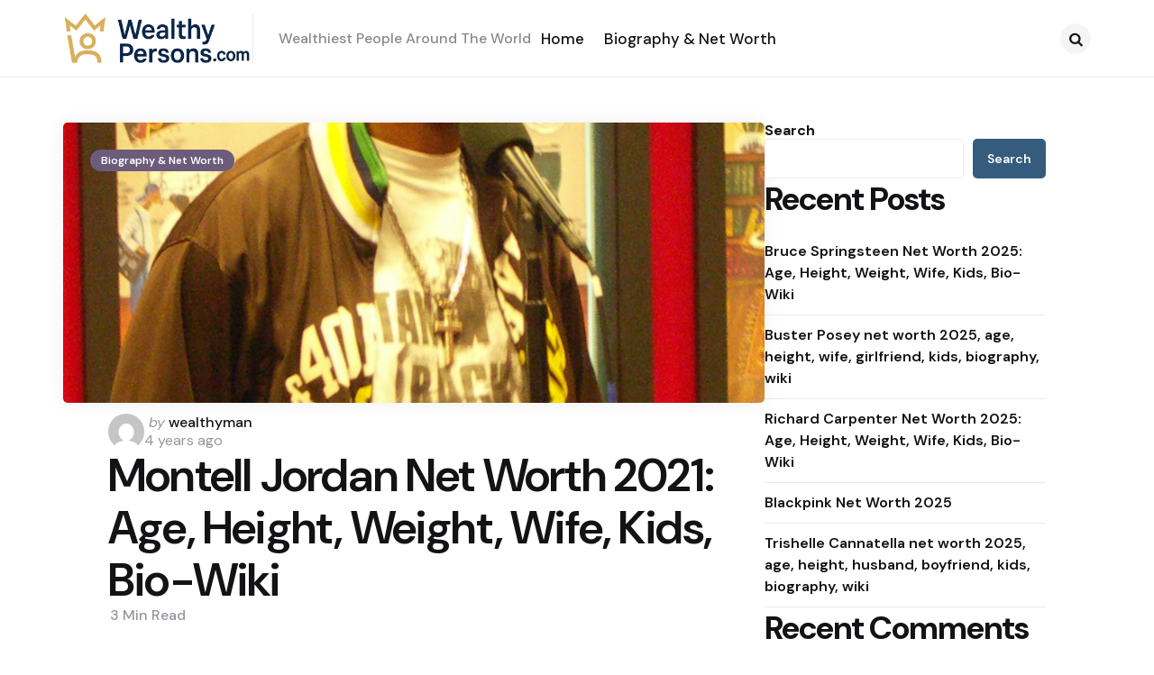

--- FILE ---
content_type: text/html; charset=UTF-8
request_url: https://www.wealthypersons.com/montell-jordan-net-worth-2020-2021/
body_size: 15176
content:
<!DOCTYPE html>
<html lang="en-US" prefix="og: https://ogp.me/ns#">
<head>
<meta charset="UTF-8">
<meta name="viewport" content="width=device-width, initial-scale=1.0">
<link rel="profile" href="http://gmpg.org/xfn/11">


<!-- Search Engine Optimization by Rank Math - https://rankmath.com/ -->
<title>Montell Jordan Net Worth 2021: Age, Height, Weight, Wife, Kids, Bio-Wiki - Wealthy Persons</title>
<meta name="description" content="Montell Jordan"/>
<meta name="robots" content="follow, index, max-snippet:-1, max-video-preview:-1, max-image-preview:large"/>
<link rel="canonical" href="https://www.wealthypersons.com/montell-jordan-net-worth-2020-2021/" />
<meta property="og:locale" content="en_US" />
<meta property="og:type" content="article" />
<meta property="og:title" content="Montell Jordan Net Worth 2021: Age, Height, Weight, Wife, Kids, Bio-Wiki - Wealthy Persons" />
<meta property="og:description" content="Montell Jordan" />
<meta property="og:url" content="https://www.wealthypersons.com/montell-jordan-net-worth-2020-2021/" />
<meta property="og:site_name" content="Wealthy Persons" />
<meta property="article:section" content="Biography &amp; Net Worth" />
<meta property="og:updated_time" content="2025-08-31T11:52:44+00:00" />
<meta property="og:image" content="https://www.wealthypersons.com/wp-content/uploads/2021/09/MontellJordan001.jpg" />
<meta property="og:image:secure_url" content="https://www.wealthypersons.com/wp-content/uploads/2021/09/MontellJordan001.jpg" />
<meta property="og:image:width" content="950" />
<meta property="og:image:height" content="1229" />
<meta property="og:image:alt" content="Montell Jordan Net Worth 2021: Age, Height, Weight, Wife, Kids, Bio-Wiki — via Wikimedia Commons" />
<meta property="og:image:type" content="image/jpeg" />
<meta property="article:published_time" content="2021-09-22T23:26:18+00:00" />
<meta property="article:modified_time" content="2025-08-31T11:52:44+00:00" />
<meta name="twitter:card" content="summary_large_image" />
<meta name="twitter:title" content="Montell Jordan Net Worth 2021: Age, Height, Weight, Wife, Kids, Bio-Wiki - Wealthy Persons" />
<meta name="twitter:description" content="Montell Jordan" />
<meta name="twitter:image" content="https://www.wealthypersons.com/wp-content/uploads/2021/09/MontellJordan001.jpg" />
<meta name="twitter:label1" content="Written by" />
<meta name="twitter:data1" content="wealthyman" />
<meta name="twitter:label2" content="Time to read" />
<meta name="twitter:data2" content="3 minutes" />
<script type="application/ld+json" class="rank-math-schema">{"@context":"https://schema.org","@graph":[{"@type":["Person","Organization"],"@id":"https://www.wealthypersons.com/#person","name":"Wealthy Persons","logo":{"@type":"ImageObject","@id":"https://www.wealthypersons.com/#logo","url":"https://www.wealthypersons.com/wp-content/uploads/2025/08/mainlogo.png","contentUrl":"https://www.wealthypersons.com/wp-content/uploads/2025/08/mainlogo.png","caption":"Wealthy Persons","inLanguage":"en-US","width":"361","height":"95"},"image":{"@type":"ImageObject","@id":"https://www.wealthypersons.com/#logo","url":"https://www.wealthypersons.com/wp-content/uploads/2025/08/mainlogo.png","contentUrl":"https://www.wealthypersons.com/wp-content/uploads/2025/08/mainlogo.png","caption":"Wealthy Persons","inLanguage":"en-US","width":"361","height":"95"}},{"@type":"WebSite","@id":"https://www.wealthypersons.com/#website","url":"https://www.wealthypersons.com","name":"Wealthy Persons","publisher":{"@id":"https://www.wealthypersons.com/#person"},"inLanguage":"en-US"},{"@type":"ImageObject","@id":"https://www.wealthypersons.com/wp-content/uploads/2021/09/MontellJordan001.jpg","url":"https://www.wealthypersons.com/wp-content/uploads/2021/09/MontellJordan001.jpg","width":"950","height":"1229","caption":"Montell Jordan Net Worth 2021: Age, Height, Weight, Wife, Kids, Bio-Wiki \u2014 via Wikimedia Commons","inLanguage":"en-US"},{"@type":"WebPage","@id":"https://www.wealthypersons.com/montell-jordan-net-worth-2020-2021/#webpage","url":"https://www.wealthypersons.com/montell-jordan-net-worth-2020-2021/","name":"Montell Jordan Net Worth 2021: Age, Height, Weight, Wife, Kids, Bio-Wiki - Wealthy Persons","datePublished":"2021-09-22T23:26:18+00:00","dateModified":"2025-08-31T11:52:44+00:00","isPartOf":{"@id":"https://www.wealthypersons.com/#website"},"primaryImageOfPage":{"@id":"https://www.wealthypersons.com/wp-content/uploads/2021/09/MontellJordan001.jpg"},"inLanguage":"en-US"},{"@type":"Person","@id":"https://www.wealthypersons.com/author/wealthyman/","name":"wealthyman","url":"https://www.wealthypersons.com/author/wealthyman/","image":{"@type":"ImageObject","@id":"https://secure.gravatar.com/avatar/9d122ec07fa632093dc5c7cfbd6d144942f489ddef3e11d90b235c6052c73574?s=96&amp;d=mm&amp;r=g","url":"https://secure.gravatar.com/avatar/9d122ec07fa632093dc5c7cfbd6d144942f489ddef3e11d90b235c6052c73574?s=96&amp;d=mm&amp;r=g","caption":"wealthyman","inLanguage":"en-US"},"sameAs":["https://www.wealthypersons.com"]},{"@type":"BlogPosting","headline":"Montell Jordan Net Worth 2021: Age, Height, Weight, Wife, Kids, Bio-Wiki - Wealthy Persons","datePublished":"2021-09-22T23:26:18+00:00","dateModified":"2025-08-31T11:52:44+00:00","articleSection":"Biography &amp; Net Worth","author":{"@id":"https://www.wealthypersons.com/author/wealthyman/","name":"wealthyman"},"publisher":{"@id":"https://www.wealthypersons.com/#person"},"description":"Montell Jordan","name":"Montell Jordan Net Worth 2021: Age, Height, Weight, Wife, Kids, Bio-Wiki - Wealthy Persons","@id":"https://www.wealthypersons.com/montell-jordan-net-worth-2020-2021/#richSnippet","isPartOf":{"@id":"https://www.wealthypersons.com/montell-jordan-net-worth-2020-2021/#webpage"},"image":{"@id":"https://www.wealthypersons.com/wp-content/uploads/2021/09/MontellJordan001.jpg"},"inLanguage":"en-US","mainEntityOfPage":{"@id":"https://www.wealthypersons.com/montell-jordan-net-worth-2020-2021/#webpage"}}]}</script>
<!-- /Rank Math WordPress SEO plugin -->

<link rel='dns-prefetch' href='//fonts.googleapis.com' />
<link rel="alternate" type="application/rss+xml" title="Wealthy Persons &raquo; Feed" href="https://www.wealthypersons.com/feed/" />
<link rel="alternate" type="application/rss+xml" title="Wealthy Persons &raquo; Comments Feed" href="https://www.wealthypersons.com/comments/feed/" />
<link rel="alternate" type="application/rss+xml" title="Wealthy Persons &raquo; Montell Jordan Net Worth 2021: Age, Height, Weight, Wife, Kids, Bio-Wiki Comments Feed" href="https://www.wealthypersons.com/montell-jordan-net-worth-2020-2021/feed/" />
<link rel="alternate" title="oEmbed (JSON)" type="application/json+oembed" href="https://www.wealthypersons.com/wp-json/oembed/1.0/embed?url=https%3A%2F%2Fwww.wealthypersons.com%2Fmontell-jordan-net-worth-2020-2021%2F" />
<link rel="alternate" title="oEmbed (XML)" type="text/xml+oembed" href="https://www.wealthypersons.com/wp-json/oembed/1.0/embed?url=https%3A%2F%2Fwww.wealthypersons.com%2Fmontell-jordan-net-worth-2020-2021%2F&#038;format=xml" />
<style id='wp-img-auto-sizes-contain-inline-css' type='text/css'>
img:is([sizes=auto i],[sizes^="auto," i]){contain-intrinsic-size:3000px 1500px}
/*# sourceURL=wp-img-auto-sizes-contain-inline-css */
</style>

<style id='wp-emoji-styles-inline-css' type='text/css'>

	img.wp-smiley, img.emoji {
		display: inline !important;
		border: none !important;
		box-shadow: none !important;
		height: 1em !important;
		width: 1em !important;
		margin: 0 0.07em !important;
		vertical-align: -0.1em !important;
		background: none !important;
		padding: 0 !important;
	}
/*# sourceURL=wp-emoji-styles-inline-css */
</style>
<link rel='stylesheet' id='wp-block-library-css' href='https://www.wealthypersons.com/wp-includes/css/dist/block-library/style.min.css?ver=6.9' type='text/css' media='all' />
<style id='wp-block-archives-inline-css' type='text/css'>
.wp-block-archives{box-sizing:border-box}.wp-block-archives-dropdown label{display:block}
/*# sourceURL=https://www.wealthypersons.com/wp-includes/blocks/archives/style.min.css */
</style>
<style id='wp-block-categories-inline-css' type='text/css'>
.wp-block-categories{box-sizing:border-box}.wp-block-categories.alignleft{margin-right:2em}.wp-block-categories.alignright{margin-left:2em}.wp-block-categories.wp-block-categories-dropdown.aligncenter{text-align:center}.wp-block-categories .wp-block-categories__label{display:block;width:100%}
/*# sourceURL=https://www.wealthypersons.com/wp-includes/blocks/categories/style.min.css */
</style>
<style id='wp-block-heading-inline-css' type='text/css'>
h1:where(.wp-block-heading).has-background,h2:where(.wp-block-heading).has-background,h3:where(.wp-block-heading).has-background,h4:where(.wp-block-heading).has-background,h5:where(.wp-block-heading).has-background,h6:where(.wp-block-heading).has-background{padding:1.25em 2.375em}h1.has-text-align-left[style*=writing-mode]:where([style*=vertical-lr]),h1.has-text-align-right[style*=writing-mode]:where([style*=vertical-rl]),h2.has-text-align-left[style*=writing-mode]:where([style*=vertical-lr]),h2.has-text-align-right[style*=writing-mode]:where([style*=vertical-rl]),h3.has-text-align-left[style*=writing-mode]:where([style*=vertical-lr]),h3.has-text-align-right[style*=writing-mode]:where([style*=vertical-rl]),h4.has-text-align-left[style*=writing-mode]:where([style*=vertical-lr]),h4.has-text-align-right[style*=writing-mode]:where([style*=vertical-rl]),h5.has-text-align-left[style*=writing-mode]:where([style*=vertical-lr]),h5.has-text-align-right[style*=writing-mode]:where([style*=vertical-rl]),h6.has-text-align-left[style*=writing-mode]:where([style*=vertical-lr]),h6.has-text-align-right[style*=writing-mode]:where([style*=vertical-rl]){rotate:180deg}
/*# sourceURL=https://www.wealthypersons.com/wp-includes/blocks/heading/style.min.css */
</style>
<style id='wp-block-latest-comments-inline-css' type='text/css'>
ol.wp-block-latest-comments{box-sizing:border-box;margin-left:0}:where(.wp-block-latest-comments:not([style*=line-height] .wp-block-latest-comments__comment)){line-height:1.1}:where(.wp-block-latest-comments:not([style*=line-height] .wp-block-latest-comments__comment-excerpt p)){line-height:1.8}.has-dates :where(.wp-block-latest-comments:not([style*=line-height])),.has-excerpts :where(.wp-block-latest-comments:not([style*=line-height])){line-height:1.5}.wp-block-latest-comments .wp-block-latest-comments{padding-left:0}.wp-block-latest-comments__comment{list-style:none;margin-bottom:1em}.has-avatars .wp-block-latest-comments__comment{list-style:none;min-height:2.25em}.has-avatars .wp-block-latest-comments__comment .wp-block-latest-comments__comment-excerpt,.has-avatars .wp-block-latest-comments__comment .wp-block-latest-comments__comment-meta{margin-left:3.25em}.wp-block-latest-comments__comment-excerpt p{font-size:.875em;margin:.36em 0 1.4em}.wp-block-latest-comments__comment-date{display:block;font-size:.75em}.wp-block-latest-comments .avatar,.wp-block-latest-comments__comment-avatar{border-radius:1.5em;display:block;float:left;height:2.5em;margin-right:.75em;width:2.5em}.wp-block-latest-comments[class*=-font-size] a,.wp-block-latest-comments[style*=font-size] a{font-size:inherit}
/*# sourceURL=https://www.wealthypersons.com/wp-includes/blocks/latest-comments/style.min.css */
</style>
<style id='wp-block-latest-posts-inline-css' type='text/css'>
.wp-block-latest-posts{box-sizing:border-box}.wp-block-latest-posts.alignleft{margin-right:2em}.wp-block-latest-posts.alignright{margin-left:2em}.wp-block-latest-posts.wp-block-latest-posts__list{list-style:none}.wp-block-latest-posts.wp-block-latest-posts__list li{clear:both;overflow-wrap:break-word}.wp-block-latest-posts.is-grid{display:flex;flex-wrap:wrap}.wp-block-latest-posts.is-grid li{margin:0 1.25em 1.25em 0;width:100%}@media (min-width:600px){.wp-block-latest-posts.columns-2 li{width:calc(50% - .625em)}.wp-block-latest-posts.columns-2 li:nth-child(2n){margin-right:0}.wp-block-latest-posts.columns-3 li{width:calc(33.33333% - .83333em)}.wp-block-latest-posts.columns-3 li:nth-child(3n){margin-right:0}.wp-block-latest-posts.columns-4 li{width:calc(25% - .9375em)}.wp-block-latest-posts.columns-4 li:nth-child(4n){margin-right:0}.wp-block-latest-posts.columns-5 li{width:calc(20% - 1em)}.wp-block-latest-posts.columns-5 li:nth-child(5n){margin-right:0}.wp-block-latest-posts.columns-6 li{width:calc(16.66667% - 1.04167em)}.wp-block-latest-posts.columns-6 li:nth-child(6n){margin-right:0}}:root :where(.wp-block-latest-posts.is-grid){padding:0}:root :where(.wp-block-latest-posts.wp-block-latest-posts__list){padding-left:0}.wp-block-latest-posts__post-author,.wp-block-latest-posts__post-date{display:block;font-size:.8125em}.wp-block-latest-posts__post-excerpt,.wp-block-latest-posts__post-full-content{margin-bottom:1em;margin-top:.5em}.wp-block-latest-posts__featured-image a{display:inline-block}.wp-block-latest-posts__featured-image img{height:auto;max-width:100%;width:auto}.wp-block-latest-posts__featured-image.alignleft{float:left;margin-right:1em}.wp-block-latest-posts__featured-image.alignright{float:right;margin-left:1em}.wp-block-latest-posts__featured-image.aligncenter{margin-bottom:1em;text-align:center}
/*# sourceURL=https://www.wealthypersons.com/wp-includes/blocks/latest-posts/style.min.css */
</style>
<style id='wp-block-search-inline-css' type='text/css'>
.wp-block-search__button{margin-left:10px;word-break:normal}.wp-block-search__button.has-icon{line-height:0}.wp-block-search__button svg{height:1.25em;min-height:24px;min-width:24px;width:1.25em;fill:currentColor;vertical-align:text-bottom}:where(.wp-block-search__button){border:1px solid #ccc;padding:6px 10px}.wp-block-search__inside-wrapper{display:flex;flex:auto;flex-wrap:nowrap;max-width:100%}.wp-block-search__label{width:100%}.wp-block-search.wp-block-search__button-only .wp-block-search__button{box-sizing:border-box;display:flex;flex-shrink:0;justify-content:center;margin-left:0;max-width:100%}.wp-block-search.wp-block-search__button-only .wp-block-search__inside-wrapper{min-width:0!important;transition-property:width}.wp-block-search.wp-block-search__button-only .wp-block-search__input{flex-basis:100%;transition-duration:.3s}.wp-block-search.wp-block-search__button-only.wp-block-search__searchfield-hidden,.wp-block-search.wp-block-search__button-only.wp-block-search__searchfield-hidden .wp-block-search__inside-wrapper{overflow:hidden}.wp-block-search.wp-block-search__button-only.wp-block-search__searchfield-hidden .wp-block-search__input{border-left-width:0!important;border-right-width:0!important;flex-basis:0;flex-grow:0;margin:0;min-width:0!important;padding-left:0!important;padding-right:0!important;width:0!important}:where(.wp-block-search__input){appearance:none;border:1px solid #949494;flex-grow:1;font-family:inherit;font-size:inherit;font-style:inherit;font-weight:inherit;letter-spacing:inherit;line-height:inherit;margin-left:0;margin-right:0;min-width:3rem;padding:8px;text-decoration:unset!important;text-transform:inherit}:where(.wp-block-search__button-inside .wp-block-search__inside-wrapper){background-color:#fff;border:1px solid #949494;box-sizing:border-box;padding:4px}:where(.wp-block-search__button-inside .wp-block-search__inside-wrapper) .wp-block-search__input{border:none;border-radius:0;padding:0 4px}:where(.wp-block-search__button-inside .wp-block-search__inside-wrapper) .wp-block-search__input:focus{outline:none}:where(.wp-block-search__button-inside .wp-block-search__inside-wrapper) :where(.wp-block-search__button){padding:4px 8px}.wp-block-search.aligncenter .wp-block-search__inside-wrapper{margin:auto}.wp-block[data-align=right] .wp-block-search.wp-block-search__button-only .wp-block-search__inside-wrapper{float:right}
/*# sourceURL=https://www.wealthypersons.com/wp-includes/blocks/search/style.min.css */
</style>
<style id='wp-block-search-theme-inline-css' type='text/css'>
.wp-block-search .wp-block-search__label{font-weight:700}.wp-block-search__button{border:1px solid #ccc;padding:.375em .625em}
/*# sourceURL=https://www.wealthypersons.com/wp-includes/blocks/search/theme.min.css */
</style>
<style id='wp-block-group-inline-css' type='text/css'>
.wp-block-group{box-sizing:border-box}:where(.wp-block-group.wp-block-group-is-layout-constrained){position:relative}
/*# sourceURL=https://www.wealthypersons.com/wp-includes/blocks/group/style.min.css */
</style>
<style id='wp-block-group-theme-inline-css' type='text/css'>
:where(.wp-block-group.has-background){padding:1.25em 2.375em}
/*# sourceURL=https://www.wealthypersons.com/wp-includes/blocks/group/theme.min.css */
</style>
<style id='global-styles-inline-css' type='text/css'>
:root{--wp--preset--aspect-ratio--square: 1;--wp--preset--aspect-ratio--4-3: 4/3;--wp--preset--aspect-ratio--3-4: 3/4;--wp--preset--aspect-ratio--3-2: 3/2;--wp--preset--aspect-ratio--2-3: 2/3;--wp--preset--aspect-ratio--16-9: 16/9;--wp--preset--aspect-ratio--9-16: 9/16;--wp--preset--color--black: #000000;--wp--preset--color--cyan-bluish-gray: #abb8c3;--wp--preset--color--white: #ffffff;--wp--preset--color--pale-pink: #f78da7;--wp--preset--color--vivid-red: #cf2e2e;--wp--preset--color--luminous-vivid-orange: #ff6900;--wp--preset--color--luminous-vivid-amber: #fcb900;--wp--preset--color--light-green-cyan: #7bdcb5;--wp--preset--color--vivid-green-cyan: #00d084;--wp--preset--color--pale-cyan-blue: #8ed1fc;--wp--preset--color--vivid-cyan-blue: #0693e3;--wp--preset--color--vivid-purple: #9b51e0;--wp--preset--color--primary-theme-color: #6c5b7b;--wp--preset--color--secondary-theme-color: #1a87f4;--wp--preset--color--tertiary-theme-color: #f8b195;--wp--preset--color--quaternary-theme-color: #c06c84;--wp--preset--color--quinary-theme-color: #355c7d;--wp--preset--color--very-dark-grey: #131315;--wp--preset--color--dark-grey: #45464b;--wp--preset--color--medium-grey: #94979e;--wp--preset--color--light-grey: #cfd0d2;--wp--preset--color--very-light-grey: #f2f2f3;--wp--preset--color--light-dark-highlight: #f2f2f2;--wp--preset--gradient--vivid-cyan-blue-to-vivid-purple: linear-gradient(135deg,rgb(6,147,227) 0%,rgb(155,81,224) 100%);--wp--preset--gradient--light-green-cyan-to-vivid-green-cyan: linear-gradient(135deg,rgb(122,220,180) 0%,rgb(0,208,130) 100%);--wp--preset--gradient--luminous-vivid-amber-to-luminous-vivid-orange: linear-gradient(135deg,rgb(252,185,0) 0%,rgb(255,105,0) 100%);--wp--preset--gradient--luminous-vivid-orange-to-vivid-red: linear-gradient(135deg,rgb(255,105,0) 0%,rgb(207,46,46) 100%);--wp--preset--gradient--very-light-gray-to-cyan-bluish-gray: linear-gradient(135deg,rgb(238,238,238) 0%,rgb(169,184,195) 100%);--wp--preset--gradient--cool-to-warm-spectrum: linear-gradient(135deg,rgb(74,234,220) 0%,rgb(151,120,209) 20%,rgb(207,42,186) 40%,rgb(238,44,130) 60%,rgb(251,105,98) 80%,rgb(254,248,76) 100%);--wp--preset--gradient--blush-light-purple: linear-gradient(135deg,rgb(255,206,236) 0%,rgb(152,150,240) 100%);--wp--preset--gradient--blush-bordeaux: linear-gradient(135deg,rgb(254,205,165) 0%,rgb(254,45,45) 50%,rgb(107,0,62) 100%);--wp--preset--gradient--luminous-dusk: linear-gradient(135deg,rgb(255,203,112) 0%,rgb(199,81,192) 50%,rgb(65,88,208) 100%);--wp--preset--gradient--pale-ocean: linear-gradient(135deg,rgb(255,245,203) 0%,rgb(182,227,212) 50%,rgb(51,167,181) 100%);--wp--preset--gradient--electric-grass: linear-gradient(135deg,rgb(202,248,128) 0%,rgb(113,206,126) 100%);--wp--preset--gradient--midnight: linear-gradient(135deg,rgb(2,3,129) 0%,rgb(40,116,252) 100%);--wp--preset--gradient--primary-to-secondary: linear-gradient(135deg, #6c5b7b 0%, #1a87f4 100%);--wp--preset--gradient--secondary-to-tertiary: linear-gradient(135deg, #1a87f4 0%, rgb(248,177,149) 100%);--wp--preset--gradient--primary-to-tertiary: linear-gradient(135deg, #6c5b7b 0%, rgb(248,177,149) 100%);--wp--preset--font-size--small: 13px;--wp--preset--font-size--medium: 20px;--wp--preset--font-size--large: 36px;--wp--preset--font-size--x-large: 42px;--wp--preset--spacing--20: 0.44rem;--wp--preset--spacing--30: 0.67rem;--wp--preset--spacing--40: 1rem;--wp--preset--spacing--50: 1.5rem;--wp--preset--spacing--60: 2.25rem;--wp--preset--spacing--70: 3.38rem;--wp--preset--spacing--80: 5.06rem;--wp--preset--shadow--natural: 6px 6px 9px rgba(0, 0, 0, 0.2);--wp--preset--shadow--deep: 12px 12px 50px rgba(0, 0, 0, 0.4);--wp--preset--shadow--sharp: 6px 6px 0px rgba(0, 0, 0, 0.2);--wp--preset--shadow--outlined: 6px 6px 0px -3px rgb(255, 255, 255), 6px 6px rgb(0, 0, 0);--wp--preset--shadow--crisp: 6px 6px 0px rgb(0, 0, 0);}:where(.is-layout-flex){gap: 0.5em;}:where(.is-layout-grid){gap: 0.5em;}body .is-layout-flex{display: flex;}.is-layout-flex{flex-wrap: wrap;align-items: center;}.is-layout-flex > :is(*, div){margin: 0;}body .is-layout-grid{display: grid;}.is-layout-grid > :is(*, div){margin: 0;}:where(.wp-block-columns.is-layout-flex){gap: 2em;}:where(.wp-block-columns.is-layout-grid){gap: 2em;}:where(.wp-block-post-template.is-layout-flex){gap: 1.25em;}:where(.wp-block-post-template.is-layout-grid){gap: 1.25em;}.has-black-color{color: var(--wp--preset--color--black) !important;}.has-cyan-bluish-gray-color{color: var(--wp--preset--color--cyan-bluish-gray) !important;}.has-white-color{color: var(--wp--preset--color--white) !important;}.has-pale-pink-color{color: var(--wp--preset--color--pale-pink) !important;}.has-vivid-red-color{color: var(--wp--preset--color--vivid-red) !important;}.has-luminous-vivid-orange-color{color: var(--wp--preset--color--luminous-vivid-orange) !important;}.has-luminous-vivid-amber-color{color: var(--wp--preset--color--luminous-vivid-amber) !important;}.has-light-green-cyan-color{color: var(--wp--preset--color--light-green-cyan) !important;}.has-vivid-green-cyan-color{color: var(--wp--preset--color--vivid-green-cyan) !important;}.has-pale-cyan-blue-color{color: var(--wp--preset--color--pale-cyan-blue) !important;}.has-vivid-cyan-blue-color{color: var(--wp--preset--color--vivid-cyan-blue) !important;}.has-vivid-purple-color{color: var(--wp--preset--color--vivid-purple) !important;}.has-black-background-color{background-color: var(--wp--preset--color--black) !important;}.has-cyan-bluish-gray-background-color{background-color: var(--wp--preset--color--cyan-bluish-gray) !important;}.has-white-background-color{background-color: var(--wp--preset--color--white) !important;}.has-pale-pink-background-color{background-color: var(--wp--preset--color--pale-pink) !important;}.has-vivid-red-background-color{background-color: var(--wp--preset--color--vivid-red) !important;}.has-luminous-vivid-orange-background-color{background-color: var(--wp--preset--color--luminous-vivid-orange) !important;}.has-luminous-vivid-amber-background-color{background-color: var(--wp--preset--color--luminous-vivid-amber) !important;}.has-light-green-cyan-background-color{background-color: var(--wp--preset--color--light-green-cyan) !important;}.has-vivid-green-cyan-background-color{background-color: var(--wp--preset--color--vivid-green-cyan) !important;}.has-pale-cyan-blue-background-color{background-color: var(--wp--preset--color--pale-cyan-blue) !important;}.has-vivid-cyan-blue-background-color{background-color: var(--wp--preset--color--vivid-cyan-blue) !important;}.has-vivid-purple-background-color{background-color: var(--wp--preset--color--vivid-purple) !important;}.has-black-border-color{border-color: var(--wp--preset--color--black) !important;}.has-cyan-bluish-gray-border-color{border-color: var(--wp--preset--color--cyan-bluish-gray) !important;}.has-white-border-color{border-color: var(--wp--preset--color--white) !important;}.has-pale-pink-border-color{border-color: var(--wp--preset--color--pale-pink) !important;}.has-vivid-red-border-color{border-color: var(--wp--preset--color--vivid-red) !important;}.has-luminous-vivid-orange-border-color{border-color: var(--wp--preset--color--luminous-vivid-orange) !important;}.has-luminous-vivid-amber-border-color{border-color: var(--wp--preset--color--luminous-vivid-amber) !important;}.has-light-green-cyan-border-color{border-color: var(--wp--preset--color--light-green-cyan) !important;}.has-vivid-green-cyan-border-color{border-color: var(--wp--preset--color--vivid-green-cyan) !important;}.has-pale-cyan-blue-border-color{border-color: var(--wp--preset--color--pale-cyan-blue) !important;}.has-vivid-cyan-blue-border-color{border-color: var(--wp--preset--color--vivid-cyan-blue) !important;}.has-vivid-purple-border-color{border-color: var(--wp--preset--color--vivid-purple) !important;}.has-vivid-cyan-blue-to-vivid-purple-gradient-background{background: var(--wp--preset--gradient--vivid-cyan-blue-to-vivid-purple) !important;}.has-light-green-cyan-to-vivid-green-cyan-gradient-background{background: var(--wp--preset--gradient--light-green-cyan-to-vivid-green-cyan) !important;}.has-luminous-vivid-amber-to-luminous-vivid-orange-gradient-background{background: var(--wp--preset--gradient--luminous-vivid-amber-to-luminous-vivid-orange) !important;}.has-luminous-vivid-orange-to-vivid-red-gradient-background{background: var(--wp--preset--gradient--luminous-vivid-orange-to-vivid-red) !important;}.has-very-light-gray-to-cyan-bluish-gray-gradient-background{background: var(--wp--preset--gradient--very-light-gray-to-cyan-bluish-gray) !important;}.has-cool-to-warm-spectrum-gradient-background{background: var(--wp--preset--gradient--cool-to-warm-spectrum) !important;}.has-blush-light-purple-gradient-background{background: var(--wp--preset--gradient--blush-light-purple) !important;}.has-blush-bordeaux-gradient-background{background: var(--wp--preset--gradient--blush-bordeaux) !important;}.has-luminous-dusk-gradient-background{background: var(--wp--preset--gradient--luminous-dusk) !important;}.has-pale-ocean-gradient-background{background: var(--wp--preset--gradient--pale-ocean) !important;}.has-electric-grass-gradient-background{background: var(--wp--preset--gradient--electric-grass) !important;}.has-midnight-gradient-background{background: var(--wp--preset--gradient--midnight) !important;}.has-small-font-size{font-size: var(--wp--preset--font-size--small) !important;}.has-medium-font-size{font-size: var(--wp--preset--font-size--medium) !important;}.has-large-font-size{font-size: var(--wp--preset--font-size--large) !important;}.has-x-large-font-size{font-size: var(--wp--preset--font-size--x-large) !important;}
/*# sourceURL=global-styles-inline-css */
</style>

<style id='classic-theme-styles-inline-css' type='text/css'>
/*! This file is auto-generated */
.wp-block-button__link{color:#fff;background-color:#32373c;border-radius:9999px;box-shadow:none;text-decoration:none;padding:calc(.667em + 2px) calc(1.333em + 2px);font-size:1.125em}.wp-block-file__button{background:#32373c;color:#fff;text-decoration:none}
/*# sourceURL=/wp-includes/css/classic-themes.min.css */
</style>
<link rel='stylesheet' id='tfm-theme-boost-style-css' href='https://www.wealthypersons.com/wp-content/plugins/tfm-theme-boost/css/style.css?ver=1.0.0' type='text/css' media='all' />
<link rel='stylesheet' id='normalize-css' href='https://www.wealthypersons.com/wp-content/themes/applied/css/normalize.css?ver=1.0.0' type='text/css' media='all' />
<link rel='stylesheet' id='fontello-css' href='https://www.wealthypersons.com/wp-content/themes/applied/css/fontello/css/fontello.css' type='text/css' media='all' />
<link rel='stylesheet' id='tfm-google-font-dmsans-css' href='https://fonts.googleapis.com/css2?family=DM+Sans%3Aital%2Copsz%2Cwght%400%2C9..40%2C100..1000%3B1%2C9..40%2C100..1000&#038;display=swap&#038;ver=1.0.0' type='text/css' media='all' />
<link rel='stylesheet' id='tfm-core-style-css' href='https://www.wealthypersons.com/wp-content/themes/applied/style.css?ver=1.1.1' type='text/css' media='all' />
<link rel='stylesheet' id='tfm-gutenberg-style-css' href='https://www.wealthypersons.com/wp-content/themes/applied/css/gutenberg.css?ver=1.0.0' type='text/css' media='all' />
<script type="text/javascript" src="https://www.wealthypersons.com/wp-includes/js/jquery/jquery.min.js?ver=3.7.1" id="jquery-core-js"></script>
<script type="text/javascript" src="https://www.wealthypersons.com/wp-includes/js/jquery/jquery-migrate.min.js?ver=3.4.1" id="jquery-migrate-js"></script>
<link rel="https://api.w.org/" href="https://www.wealthypersons.com/wp-json/" /><link rel="alternate" title="JSON" type="application/json" href="https://www.wealthypersons.com/wp-json/wp/v2/posts/3624" /><link rel="EditURI" type="application/rsd+xml" title="RSD" href="https://www.wealthypersons.com/xmlrpc.php?rsd" />
<meta name="generator" content="WordPress 6.9" />
<link rel='shortlink' href='https://www.wealthypersons.com/?p=3624' />

<style type="text/css" id="applied-custom-css-vars">
:root {
--primary-theme-color:#6c5b7b;
--secondary-theme-color:#1a87f4;
--tertiary-theme-color:#f8b195;
--quaternary-theme-color:#c06c84;
--quinary-theme-color:#355c7d;
--body-font-color:#131315;
--link-color:#00677b;
--link-hover-color:#f67280;
--button-background:#355c7d;
--button-color:#ffffff;
--button-hover-background:#2f526f;
--button-hover-color:#ffffff;
--body-background:rgb(255,255,255);
--header-color:#131315;
--header-elements-background:#ffffff;
--header-elements-color:#44464b;
--header-border-color:rgba(19,19,21,0.08);
--footer-background:#F7F8FA;
--footer-color:#131315;
--footer-link-color:#131315;
--section-header-color:#131315;
--section-header-meta-color:#94979e;
--post-background:#ffffff;
--entry-title-color:#131315;
--entry-color:#131315;
--entry-meta-color:#94979e;
--entry-meta-link-color:#131315;
--continue-reading-button-color:#ffffff;
--continue-reading-button-background:#F3726c;
--continue-reading-button-hover-background:#1a1a1a;
--continue-reading-button-hover-color:#ffffff;
--post-format-icon-color:#ffffff;
--post-format-icon-background:#f3726c;
--post-format-audio-icon-background:#3295b4;
--post-format-video-icon-background:#a6d6c0;
--post-format-gallery-icon-background:#00677b;
--widget-color:#94979e; --widget-child-link-color:#94979e;
--widget-title-color:#131315;
--widget-link-color:#131315;
--cover-primary-color:#ffffff;
--category-meta-background:#6c5b7b;
--category-meta-color:#ffffff;
--tfm-cta-background:#355c7d;
--tfm-cta-color:#ffffff;
--tfm-cta-background-hover:#2f526f;
--tfm-cta-color-hover:#ffffff;
--tfm-menu-sash-background:#6c5b7b;
--tfm-menu-sash-color:#ffffff;
--logo-font-size:40px;
--large-mobile-logo-font-size:28px;
--mobile-logo-font-size:20px;
--custom-logo-width-mobile:100px;
--custom-logo-width-small-mobile:70px;
--sidebar-logo-font-size:40px;
--site-width:1400px; --site-max-width: 1400px;
--content-max-width:800px;
--no-sidebar-blog-list-max-width:920px;
--default-border-radius:5px;
--input-border-radius:5px;
--button-border-radius:30px;
--post-thumbnail-border-radius:5px;
}
</style>
<style type="text/css" id="applied-custom-slug-css">.entry-meta a.cat-link-1, [class*="cat-slug"] a.cat-link-1 { color:#ffffff !important;background:#6c5b7b !important; border: 0 !important;} .widget a.tag-link-1, .sub-categories a.cat-link-1 { color:#ffffff !important;background:#6c5b7b !important; border: 0 !important; }
.category-1 .archive-header .post-count {  color:#ffffff !important;background:#6c5b7b !important; border: 0 !important;;}
.widget_categories .cat-item-1 a, .widget .wp-block-categories .cat-item-1 a { color:#ffffff !important;background:#6c5b7b !important; border: 0 !important;;}
.primary-menu .tfm-categories ul a.cat-link-1 {  color:#ffffff !important;background:#6c5b7b !important; border: 0 !important;;}
.post-grid .hentry:not(.cover.has-post-media) .hentry-footer.cat-id-1 { color:#ffffff !important;background:#6c5b7b !important; border: 0 !important; }
.post-grid .hentry:not(.cover.has-post-media) .hentry-footer.cat-id-1 [class*="entry-meta"] { color:#ffffff !important; }
</style>
<style type="text/css" id="tfm-reviews-custom-css">
:root {--tfm-rating-chart-clr1:#CA252B;--tfm-rating-chart-clr2:#F5D136;--tfm-rating-chart-clr3:#2F993D;--tfm-rating-chart-clr4:#0293D4;--tfm-star-rating-color:#f8c265;}
body.tfm-dark-mode {--tfm-rating-chart-clr1:#CA252B;--tfm-rating-chart-clr2:#F5D136;--tfm-rating-chart-clr3:#2F993D;--tfm-rating-chart-clr4:#0293D4;--tfm-star-rating-color:#f8c265;}</style>
<link rel="icon" href="https://www.wealthypersons.com/wp-content/uploads/2025/08/icon.png" sizes="32x32" />
<link rel="icon" href="https://www.wealthypersons.com/wp-content/uploads/2025/08/icon.png" sizes="192x192" />
<link rel="apple-touch-icon" href="https://www.wealthypersons.com/wp-content/uploads/2025/08/icon.png" />
<meta name="msapplication-TileImage" content="https://www.wealthypersons.com/wp-content/uploads/2025/08/icon.png" />
</head>

<body class="wp-singular post-template-default single single-post postid-3624 single-format-standard wp-custom-logo wp-embed-responsive wp-theme-applied has-tfm-featured-posts has-tfm-related-posts has-sidebar sidebar-side has-sticky-nav has-sticky-nav-mobile header-logo-left-menu-right  post-style-default has-post-nav has-author-bio has-backtotop tfm-light-mode tfm-is-light dark-theme-tfm-is-dark has-tfm-author-social" data-color-mode="light">

	
	
	<!-- toggle sidebar overlay -->
	<div class="body-fade menu-overlay"></div>
	<div class="body-fade search-overlay"></div>

	
	<header id="site-header" class="site-header logo-left-menu-right sticky-nav sticky-mobile-nav has-toggle-menu has-toggle-search has-tagline has-primary-nav">

		
		<div class="mobile-header">
			<div class="header-section header-left">

			<div class="toggle toggle-menu mobile-toggle hidden"><span class="screen-reader-text">Menu</span></div>
			</div>

			<div class="site-logo faux-heading"><a href="https://www.wealthypersons.com" rel="home"><img src="https://www.wealthypersons.com/wp-content/uploads/2025/08/mainlogo.png" alt="Wealthy Persons" class="custom-logo" width="210" /></a></div>
			<div class="header-section header-right">

			
			
		    <div class="toggle toggle-color-mode mobile-toggle hidden"></div><div class="toggle toggle-search mobile-toggle"><span class="screen-reader-text">Search</span></div>
			</div>

		</div>

			
<div class="site-header-inner">
<div class="header-layout-wrapper">
<div class="header-section header-left header-branding">

<div class="toggle toggle-menu hidden"><span class="screen-reader-text">Menu</span></div>
<div class="site-logo faux-heading"><a href="https://www.wealthypersons.com" rel="home"><img src="https://www.wealthypersons.com/wp-content/uploads/2025/08/mainlogo.png" alt="Wealthy Persons" class="custom-logo" width="210" /></a><span class="screen-reader-text">Wealthy Persons</span></div>

		<div class="tagline"><span>Wealthiest People Around The World</span></div>

	

</div>


	    <ul id="primary-menu" class="primary-menu parent-items-2"><li id="menu-item-25813" class="menu-item menu-item-type-custom menu-item-object-custom menu-item-home menu-item-25813"><a href="https://www.wealthypersons.com"><span class="menu-label">Home</span></a></li>
<li id="menu-item-25814" class="menu-item menu-item-type-taxonomy menu-item-object-category current-post-ancestor current-menu-parent current-post-parent menu-item-25814"><a class="cat-link-1" href="https://www.wealthypersons.com/category/biography-net-worth/"><span class="menu-label">Biography &amp; Net Worth</span></a></li>
</ul>
	
	<div class="header-section header-right">

				 
	<div class="toggle toggle-color-mode hidden"></div><div class="toggle toggle-search"><span class="screen-reader-text">Search</span></div>
	
</div>
</div>
</div>

	</header>

	
	
<aside id="toggle-search-sidebar" class="sidebar site-search" aria-label="Search Sidebar">
	<div class="site-search-wrapper">
	<div class="site-search-header">
		<div class="close-menu"></div>
	</div>

		

<form role="search" method="get" class="search-form" action="https://www.wealthypersons.com/">
	<label for="search-form-69663bd6dc4b8">
		<span class="screen-reader-text">Search for:</span>
	</label>
	<input type="search" id="search-form-69663bd6dc4b8" class="search-field" placeholder="Search and press enter" value="" name="s" />
	<button type="submit" class="search-submit"><i class="icon-search"></i><span class="screen-reader-text">Search</span></button>
</form>

	</div>

			
	</aside>

	

<aside id="toggle-sidebar" class="mobile-navigation toggle-sidebar sidebar sidebar-2" aria-label="Blog Sidebar">

	<div class="toggle-sidebar-header">
				<div class="close-menu"></div>
	</div>

		<nav class="primary-nav-sidebar-wrapper mobile-only"><ul id="primary-nav-sidebar" class="primary-nav-sidebar parent-items-2"><li class="menu-item menu-item-type-custom menu-item-object-custom menu-item-home menu-item-25813"><a href="https://www.wealthypersons.com"><span class="menu-label">Home</span></a><span class="expand"></span></li>
<li class="menu-item menu-item-type-taxonomy menu-item-object-category current-post-ancestor current-menu-parent current-post-parent menu-item-25814"><a class="cat-link-1" href="https://www.wealthypersons.com/category/biography-net-worth/"><span class="menu-label">Biography &amp; Net Worth</span></a><span class="expand"></span></li>
</ul></nav><section id="block-5" class="widget widget_block"><div class="wp-block-group"><div class="wp-block-group__inner-container is-layout-flow wp-block-group-is-layout-flow"><h2 class="wp-block-heading">Archives</h2><ul class="wp-block-archives-list wp-block-archives">	<li><a href='https://www.wealthypersons.com/2025/11/'>November 2025</a></li>
	<li><a href='https://www.wealthypersons.com/2025/09/'>September 2025</a></li>
	<li><a href='https://www.wealthypersons.com/2025/05/'>May 2025</a></li>
	<li><a href='https://www.wealthypersons.com/2025/03/'>March 2025</a></li>
	<li><a href='https://www.wealthypersons.com/2024/12/'>December 2024</a></li>
	<li><a href='https://www.wealthypersons.com/2024/11/'>November 2024</a></li>
	<li><a href='https://www.wealthypersons.com/2024/09/'>September 2024</a></li>
	<li><a href='https://www.wealthypersons.com/2024/04/'>April 2024</a></li>
	<li><a href='https://www.wealthypersons.com/2024/03/'>March 2024</a></li>
	<li><a href='https://www.wealthypersons.com/2023/09/'>September 2023</a></li>
	<li><a href='https://www.wealthypersons.com/2021/12/'>December 2021</a></li>
	<li><a href='https://www.wealthypersons.com/2021/11/'>November 2021</a></li>
	<li><a href='https://www.wealthypersons.com/2021/10/'>October 2021</a></li>
	<li><a href='https://www.wealthypersons.com/2021/09/'>September 2021</a></li>
	<li><a href='https://www.wealthypersons.com/2021/08/'>August 2021</a></li>
	<li><a href='https://www.wealthypersons.com/2021/07/'>July 2021</a></li>
	<li><a href='https://www.wealthypersons.com/2021/06/'>June 2021</a></li>
	<li><a href='https://www.wealthypersons.com/2021/05/'>May 2021</a></li>
	<li><a href='https://www.wealthypersons.com/2021/04/'>April 2021</a></li>
	<li><a href='https://www.wealthypersons.com/2021/03/'>March 2021</a></li>
	<li><a href='https://www.wealthypersons.com/2021/02/'>February 2021</a></li>
	<li><a href='https://www.wealthypersons.com/2021/01/'>January 2021</a></li>
	<li><a href='https://www.wealthypersons.com/2020/12/'>December 2020</a></li>
	<li><a href='https://www.wealthypersons.com/2020/11/'>November 2020</a></li>
	<li><a href='https://www.wealthypersons.com/2020/10/'>October 2020</a></li>
	<li><a href='https://www.wealthypersons.com/2020/09/'>September 2020</a></li>
	<li><a href='https://www.wealthypersons.com/2020/08/'>August 2020</a></li>
	<li><a href='https://www.wealthypersons.com/2020/07/'>July 2020</a></li>
	<li><a href='https://www.wealthypersons.com/2020/06/'>June 2020</a></li>
	<li><a href='https://www.wealthypersons.com/2020/05/'>May 2020</a></li>
	<li><a href='https://www.wealthypersons.com/2020/04/'>April 2020</a></li>
	<li><a href='https://www.wealthypersons.com/2020/03/'>March 2020</a></li>
	<li><a href='https://www.wealthypersons.com/2020/01/'>January 2020</a></li>
	<li><a href='https://www.wealthypersons.com/2019/12/'>December 2019</a></li>
	<li><a href='https://www.wealthypersons.com/2019/05/'>May 2019</a></li>
</ul></div></div></section><section id="block-6" class="widget widget_block"><div class="wp-block-group"><div class="wp-block-group__inner-container is-layout-flow wp-block-group-is-layout-flow"><h2 class="wp-block-heading">Categories</h2><ul class="wp-block-categories-list wp-block-categories">	<li class="cat-item cat-item-1"><a href="https://www.wealthypersons.com/category/biography-net-worth/">Biography &amp; Net Worth</a>
</li>
</ul></div></div></section>		
	</aside>

	<div class="wrap">

		
		
		<div class="wrap-inner" data-post-cols="" data-sidebar="default">

		



		<main id="main" class="site-main">

		<div id="primary" class="content-area the-post">

			

<article id="post-3624" class="post-3624 post type-post status-publish format-standard has-post-thumbnail hentry category-biography-net-worth has-tfm-read-time article  dark-theme- has-avatar has-author has-date has-category-meta has-title has-post-media thumbnail-hero default has-tfm-share-icons icons-bottom">

	<div class="post-inner">

	
		<div class="thumbnail-wrapper" data-fullwidth="false">

			

			<div class="entry-meta category-meta"><ul class="post-meta categories"><li class="cat-slug-biography-net-worth cat-id-1 has-slug-color has-slug-background"><a href="https://www.wealthypersons.com/category/biography-net-worth/" class="cat-link-1">Biography &amp; Net Worth</a></li></ul></div>
			
			<figure class="post-thumbnail">

				
				<img width="950" height="1229" src="https://www.wealthypersons.com/wp-content/uploads/2021/09/MontellJordan001.jpg" class="attachment-full size-full wp-post-image" alt="Montell Jordan Net Worth 2021: Age, Height, Weight, Wife, Kids, Bio-Wiki" loading="lazy" decoding="async" srcset="https://www.wealthypersons.com/wp-content/uploads/2021/09/MontellJordan001.jpg 950w, https://www.wealthypersons.com/wp-content/uploads/2021/09/MontellJordan001-232x300.jpg 232w, https://www.wealthypersons.com/wp-content/uploads/2021/09/MontellJordan001-792x1024.jpg 792w, https://www.wealthypersons.com/wp-content/uploads/2021/09/MontellJordan001-768x994.jpg 768w, https://www.wealthypersons.com/wp-content/uploads/2021/09/MontellJordan001-440x569.jpg 440w, https://www.wealthypersons.com/wp-content/uploads/2021/09/MontellJordan001-320x414.jpg 320w" sizes="auto, (max-width: 950px) 100vw, 950px" />
								
			</figure>

			
		</div>
		
	
		<header class="entry-header single-entry-header">

	<div class="entry-meta author-meta multi-meta-items multi-line"><ul class="post-meta has-avatar has-mobile-avatar multi-line"><li class="entry-meta-avatar visible-mobile"><a href="https://www.wealthypersons.com/author/wealthyman/"><img alt='wealthyman' title='wealthyman' src='https://secure.gravatar.com/avatar/9d122ec07fa632093dc5c7cfbd6d144942f489ddef3e11d90b235c6052c73574?s=60&#038;d=mm&#038;r=g' class='avatar avatar-60 photo' height='60' width='60' loading='lazy' /></a></li><li class="entry-meta-author visible-mobile"><span class="screen-reader-text">Posted by</span><i dir="ltr">by</i> <a href="https://www.wealthypersons.com/author/wealthyman/">wealthyman</a></li><li class="entry-meta-date visible-mobile"><time datetime="2021-09-22">4 years ago</time></li></ul></div><h1 class="entry-title single-entry-title">Montell Jordan Net Worth 2021: Age, Height, Weight, Wife, Kids, Bio-Wiki</h1><div class="entry-meta after-title multi-meta-items"><ul class="post-meta"><li class="entry-meta-read-time visible-mobile"><span class="readtime">3 Min</span> <span class="read string">Read</span></li></ul></div>
			</header>

		
			<div class="single-content-wrapper">

				
				<div class="entry-content">

					<p><img decoding="async" src="https://www.wealthypersons.com/wp-content/uploads/2021/09/MontellJordan001.jpg" loading="lazy"> Montell Jordan</p>
<table>
<tr>
<th>Celebrated Name:</th>
<td>Montell Jordan</td>
</tr>
<tr>
<th>Real Name/Full Name:</th>
<td>Montell Du’Sean Barnett</td>
</tr>
<tr>
<th>Gender:</th>
<td>Male</td>
</tr>
<tr>
<th>Age:</th>
<td>52 years old</td>
</tr>
<tr>
<th>Birth Date:</th>
<td>3 December 1968</td>
</tr>
<tr>
<th>Birth Place:</th>
<td>Los Angeles, California, United States</td>
</tr>
<tr>
<th>Nationality:</th>
<td>American</td>
</tr>
<tr>
<th>Height:</th>
<td>2.03 m</td>
</tr>
<tr>
<th>Weight:</th>
<td>110 kg</td>
</tr>
<tr>
<th>Sexual Orientation:</th>
<td>Straight</td>
</tr>
<tr>
<th>Marital Status:</th>
<td>Married</td>
</tr>
<tr>
<th>Wife/Spouse (Name):</th>
<td>Kristin Hudson (m. 1994)</td>
</tr>
<tr>
<th>Children:</th>
<td>Yes (Sydney Jordan, Samantha Jordan, Skyler Jordan, Chris Jordan Montell Jordan)</td>
</tr>
<tr>
<th>Dating/Girlfriend<br />
(Name):</th>
<td>N/A</td>
</tr>
<tr>
<th>Profession:</th>
<td>American pastor and former singer, songwriter, and record producer</td>
</tr>
<tr>
<th>Net Worth in 2021:</th>
<td>$1 million</td>
</tr>
<tr>
<th>Last Updated:</th>
<td>September 2021</td>
</tr>
</table>
<p>Montell Jordan whose birth names are Montell Du’Sean Barnett is a singer and a songwriter. He has also been able to work as a record producer and has made a name for his release single by the name ‘This is How We Do It’. Jordan did sign a contract with Def Jam’s Soul imprint until the year 2003 when he made a decision to leave the label.</p>
<p>Maybe you know about Montell Jordan very well But do you know how old and tall is he and what is his net worth in 2021? If you do not know, We have prepared this article about details of Montell Jordan’s short biography-wiki, career, professional life, personal life, today’s net worth, age, height, weight, and more facts. Well, if you’re ready, let’s start.</p>
<h2>Early Life</h2>
<p>Jordan was conceived in the year 1968 on December 3rd. His place of birth was in South Central Los Angeles. While he was growing up, he used to play the piano. He did attend Junipero Serra High School. After completing his high school education, he went on to join Pepperdine University. Here, he was able to graduate with a degree in Communications. After he did graduate from the university, he landed his first job at Williams Television Time. He got married in the year 1994. He did marry Kristin Hudson. They have been blessed with four children.</p>
<h2>Age, Height, and Weight</h2>
<p>Being born on 3 December 1968, Montell Jordan is 52 years old as of today’s date 22nd September 2021. His height is 2.03 m tall, and weight is 110 kg.</p>
<h2>Career</h2>
<p>Jordan was able to release his first single by the name ‘This is How We Do It’. It was released in the year 1995. This song did very well, and it was able to top on the Billboard Hot 100. His first album was able to achieve a million copies sold. His next release was ‘Somethin’ 4 Da Honeyz’. Other hits that he was able to release included ‘Let’s Ride’ and ‘I Like’. He has been able to write songs for other musicians. Among them, they include Shae Jones.</p>
<p>In the year 1996, he was able to curtain raise for the group by the name Boyz II Men. Other artists that he has been able to produce for includes Christina Milian, 98 Degrees, Shae Jones, Deborah Cox. He has been able to feature in a film that was dubbed ‘The Fighting Temptations’.</p>
<p>In the year 2003, he did leave the Def Soul. The reason for leaving was cited as irreconcilable differences. Currently, he has been working as a gospel minister. He currently serves at the Victory world church. Here, he serves on the worship team. In the year 2012, there were bad rumours saying that he was dead. This wasn’t true.</p>
<h2>Awards and Achievements</h2>
<p>Jordan has had a very successful career as a musician. He has released multiple albums that have been able to receive a very warm reception. His debut single did top Billboard Charts. He has demonstrated very good skills in writing very good songs.</p>
<h2>Net Worth &amp; Salary of Montell Jordan in 2021</h2>
<p><img decoding="async" src="https://www.wealthypersons.com/wp-content/uploads/2021/09/MontellJordan001.jpg" loading="lazy"> Montell Jordan Net Worth</p>
<p>As of September 2021, Jordan has a net worth of over $1 million. This wealth has come from his career as a musician. He has released singles that have been able to enjoy massive sales. He has also been able to perform in multiple shows and concerts. This has contributed greatly to his current net worth.</p>
<p>Jordan has been able to live a life that is free from any controversy. He has been a very big inspiration to the youth at Victory World Church. He has always disclosed the fact that he has had a very close relationship with God. This is something that can be admired.</p>

				</div><!-- .entry-content -->

			</div><!-- .single-content-wrapper -->

		



<footer class="hentry-footer cat-id-1 single-hentry-footer">

	<!-- share -->
<div class="tfm-share-wrapper bottom">
<div class="tfm-share">
	<ul class="tfm-social-icons icon-background theme ">
		<li class="share-text"><span>Share</span> <span class="share-this-text">this article</span></li>

				<li class="tfm-social-icon twitterx"><a class="tfm-social-link" rel="nofollow noopener" href="https://twitter.com/share?url=https://www.wealthypersons.com/montell-jordan-net-worth-2020-2021/&amp;text=Montell%20Jordan%20Net%20Worth%202021:%20Age,%20Height,%20Weight,%20Wife,%20Kids,%20Bio-Wiki&amp;via=" target="_blank" aria-label="x"><span class="tfm-social-name">
			x</span></a></li>
		
				<li class="tfm-social-icon facebook"><a class="tfm-social-link" rel="nofollow noopener" href="https://www.facebook.com/sharer/sharer.php?u=https://www.wealthypersons.com/montell-jordan-net-worth-2020-2021/" target="_blank" aria-label="facebook"><span class="tfm-social-name">facebook</span></a></li>
		
				<li class="tfm-social-icon pinterest"><a class="tfm-social-link" rel="nofollow noopener" href="https://pinterest.com/pin/create/button/?url=https://www.wealthypersons.com/montell-jordan-net-worth-2020-2021/&amp;media=https://www.wealthypersons.com/wp-content/uploads/2021/09/MontellJordan001.jpg&amp;description=Montell+Jordan+Net+Worth+2021:+Age,+Height,+Weight,+Wife,+Kids,+Bio-Wiki" target="_blank" aria-label="pinterest"><span class="tfm-social-name">pinterest</span></a></li>
		
				<li class="tfm-social-icon linkedin"><a class="tfm-social-link" rel="nofollow noopener" href="https://www.linkedin.com/shareArticle?mini=true&amp;url=https://www.wealthypersons.com/montell-jordan-net-worth-2020-2021/&amp;title=Montell+Jordan+Net+Worth+2021:+Age,+Height,+Weight,+Wife,+Kids,+Bio-Wiki" target="_blank" aria-label="linkedin"><span class="tfm-social-name">linkedin</span></a></li>
		
				<li class="tfm-social-icon tumblr"><a class="tfm-social-link" rel="nofollow noopener" href="https://www.tumblr.com/share/link?url=https://www.wealthypersons.com/montell-jordan-net-worth-2020-2021/" target="_blank" aria-label="tumblr"><span class="tfm-social-name">tumblr</span></a></li>
		
				<li class="tfm-social-icon reddit"><a class="tfm-social-link" rel="nofollow noopener" href="https://reddit.com/submit?url=https://www.wealthypersons.com/montell-jordan-net-worth-2020-2021/" target="_blank" aria-label="reddit"><span class="tfm-social-name">reddit</span></a></li>
		
				<li class="tfm-social-icon pocket"><a class="tfm-social-link" rel="nofollow noopener" href="https://getpocket.com/save?url=https://www.wealthypersons.com/montell-jordan-net-worth-2020-2021/&amp;title=Montell%20Jordan%20Net%20Worth%202021:%20Age,%20Height,%20Weight,%20Wife,%20Kids,%20Bio-Wiki" target="_blank" aria-label="pocket"><span class="tfm-social-name">pocket</span></a></li>
		
				<li class="tfm-social-icon vkontakte"><a class="tfm-social-link" rel="nofollow noopener" href="https://vk.com/share.php?url=https://www.wealthypersons.com/montell-jordan-net-worth-2020-2021/&amp;title=Montell%20Jordan%20Net%20Worth%202021:%20Age,%20Height,%20Weight,%20Wife,%20Kids,%20Bio-Wiki" target="_blank" aria-label="vkontakte"><span class="tfm-social-name">vkontakte</span></a></li>
		
				<li class="tfm-social-icon odnoklassniki"><a class="tfm-social-link" rel="nofollow noopener" href="https://connect.ok.ru/dk?cmd=WidgetSharePreview&amp;st.cmd=WidgetSharePreview&amp;st.shareUrl=https://www.wealthypersons.com/montell-jordan-net-worth-2020-2021/" target="_blank" aria-label="odnoklassniki"><span class="tfm-social-name">odnoklassniki</span></a></li>
		
		<!-- mobile only apps -->
				<li class="tfm-social-icon whatsapp mobile-only"><a class="tfm-social-link" rel="nofollow noopener" href="whatsapp://send?text=https://www.wealthypersons.com/montell-jordan-net-worth-2020-2021/" data-action="share/whatsapp/share" target="_blank" aria-label="whatsapp"><span class="tfm-social-name">whatsapp</span></a></li>
		
				<li class="tfm-social-icon telegram"><a class="tfm-social-link" rel="nofollow noopener" href="https://t.me/share/url?url=https://www.wealthypersons.com/montell-jordan-net-worth-2020-2021/&amp;text=Montell%20Jordan%20Net%20Worth%202021:%20Age,%20Height,%20Weight,%20Wife,%20Kids,%20Bio-Wiki" target="_blank" aria-label="telegram"><span class="tfm-social-name">telegram</span></a></li>
		
				<li class="tfm-social-icon gettr"><a class="tfm-social-link" rel="nofollow noopener" href="https://gettr.com/share?text=Montell%20Jordan%20Net%20Worth%202021:%20Age,%20Height,%20Weight,%20Wife,%20Kids,%20Bio-Wiki&amp;url=https://www.wealthypersons.com/montell-jordan-net-worth-2020-2021/" target="_blank" aria-label="gettr"><span class="tfm-social-name">gettr</span></a></li>
		
				<li class="tfm-social-icon bluesky"><a class="tfm-social-link" rel="nofollow noopener" href="https://bsky.app/intent/compose?text=Montell%20Jordan%20Net%20Worth%202021:%20Age,%20Height,%20Weight,%20Wife,%20Kids,%20Bio-Wiki https://www.wealthypersons.com/montell-jordan-net-worth-2020-2021/" target="_blank" aria-label="bluesky"><span class="tfm-social-name">bluesky</span></a></li>
				
	</ul>

	</div>
</div>
</footer>



	</div><!-- .post-inner -->

</article>

				<div class="after-content">

				


<div class="content-area post-navigation post-grid grid mobile-grid has-header has-next-post has-prev-post cols-2">
		<h2 class="screen-reader-text">Post navigation</h2>


	<article class="article post hentry previous-article has-category-meta  has-post-media has-post-thumbnail thumbnail-wide has-entry-title default">
		<div class="post-inner">
					<div class="thumbnail-wrapper">
			<figure class="post-thumbnail">
	  				<a href="https://www.wealthypersons.com/kid-capri-net-worth-2020-2021/"><img width="768" height="925" src="https://www.wealthypersons.com/wp-content/uploads/2021/09/Kid_Capri_28cropped29-768x925.jpg" class="attachment-medium_large size-medium_large wp-post-image" alt="Kid Capri Net Worth 2021: Age, Height, Weight, Girlfriend, Dating, Bio-Wiki — via Wikimedia Commons" decoding="async" loading="lazy" srcset="https://www.wealthypersons.com/wp-content/uploads/2021/09/Kid_Capri_28cropped29-768x925.jpg 768w, https://www.wealthypersons.com/wp-content/uploads/2021/09/Kid_Capri_28cropped29-249x300.jpg 249w, https://www.wealthypersons.com/wp-content/uploads/2021/09/Kid_Capri_28cropped29-851x1024.jpg 851w, https://www.wealthypersons.com/wp-content/uploads/2021/09/Kid_Capri_28cropped29-440x530.jpg 440w, https://www.wealthypersons.com/wp-content/uploads/2021/09/Kid_Capri_28cropped29-320x385.jpg 320w, https://www.wealthypersons.com/wp-content/uploads/2021/09/Kid_Capri_28cropped29.jpg 1256w" sizes="auto, (max-width: 768px) 100vw, 768px" /></a>
	  	</figure>
	  	  				<span class="prev-next prev">Previous Post</span>
  		  </div>
	  

	  <div class="entry-wrapper">
  				  				  			<h3 class="entry-title"><a href="https://www.wealthypersons.com/kid-capri-net-worth-2020-2021/">Kid Capri Net Worth 2021: Age, Height, Weight, Girlfriend, Dating, Bio-Wiki</a></h3>
  		
  			
  				
  	</div>
  	</div>
  </article>



	<article class="article post hentry next-article has-category-meta  has-post-media has-post-thumbnail thumbnail-wide has-entry-title default">
		<div class="post-inner">
					<div class="thumbnail-wrapper">
		<figure class="post-thumbnail">

	  				<a href="https://www.wealthypersons.com/nas-net-worth-2020-2021/">

	  				<img width="742" height="532" src="https://www.wealthypersons.com/wp-content/uploads/2021/09/Nas-1981439.jpg" class="attachment-medium_large size-medium_large wp-post-image" alt="nas-1981439" decoding="async" loading="lazy" srcset="https://www.wealthypersons.com/wp-content/uploads/2021/09/Nas-1981439.jpg 742w, https://www.wealthypersons.com/wp-content/uploads/2021/09/Nas-1981439-300x215.jpg 300w" sizes="auto, (max-width: 742px) 100vw, 742px" />
	  				</a>

	  	</figure>
	  	  				<span class="prev-next next">Next Post</span>
  		  </div>
	  		  <div class="entry-wrapper">
  				  					  			<h3 class="entry-title"><a href="https://www.wealthypersons.com/nas-net-worth-2020-2021/">Nas Net Worth 2021: Age, Height, Weight, Wife, Kids, Bio-Wiki</a></h3>
  		  			
  				
	  </div>
  	</div>
  	</article>


</div>


				</div>

			
		</div><!-- #primary -->
	</main><!-- #main -->
	
<aside id="aside-sidebar" class="aside-sidebar sidebar sidebar-1 hidden-mobile" aria-label="Sidebar" data-sidebar-width="default">
		<div class="aside-sticky-container">
			<section id="block-2" class="widget widget_block widget_search"><form role="search" method="get" action="https://www.wealthypersons.com/" class="wp-block-search__button-outside wp-block-search__text-button wp-block-search"    ><label class="wp-block-search__label" for="wp-block-search__input-1" >Search</label><div class="wp-block-search__inside-wrapper" ><input class="wp-block-search__input" id="wp-block-search__input-1" placeholder="" value="" type="search" name="s" required /><button aria-label="Search" class="wp-block-search__button wp-element-button" type="submit" >Search</button></div></form></section><section id="block-3" class="widget widget_block"><div class="wp-block-group"><div class="wp-block-group__inner-container is-layout-flow wp-block-group-is-layout-flow"><h2 class="wp-block-heading">Recent Posts</h2><ul class="wp-block-latest-posts__list wp-block-latest-posts"><li><a class="wp-block-latest-posts__post-title" href="https://www.wealthypersons.com/bruce-springsteen-net-worth-2020-2021/">Bruce Springsteen Net Worth 2025: Age, Height, Weight, Wife, Kids, Bio-Wiki</a></li>
<li><a class="wp-block-latest-posts__post-title" href="https://www.wealthypersons.com/buster-posey/">Buster Posey net worth 2025, age, height, wife, girlfriend, kids, biography, wiki</a></li>
<li><a class="wp-block-latest-posts__post-title" href="https://www.wealthypersons.com/richard-carpenter-net-worth-2020-2021/">Richard Carpenter Net Worth 2025: Age, Height, Weight, Wife, Kids, Bio-Wiki</a></li>
<li><a class="wp-block-latest-posts__post-title" href="https://www.wealthypersons.com/blackpink-net-worth-2020-2021/">Blackpink Net Worth 2025</a></li>
<li><a class="wp-block-latest-posts__post-title" href="https://www.wealthypersons.com/trishelle-cannatella/">Trishelle Cannatella net worth 2025, age, height, husband, boyfriend, kids, biography, wiki</a></li>
</ul></div></div></section><section id="block-4" class="widget widget_block"><div class="wp-block-group"><div class="wp-block-group__inner-container is-layout-flow wp-block-group-is-layout-flow"><h2 class="wp-block-heading">Recent Comments</h2><div class="no-comments wp-block-latest-comments">No comments to show.</div></div></div></section>		</div>
	
</aside>

</div><!-- wrap-inner -->
</div><!-- .wrap -->




	


    
    <div id="tfm-related-posts-wrap" class="tfm-post-block-wrap tfm-related-posts-wrap tfm_related_posts" data-fullwidth="false" data-columns="4" data-margins="true" data-poststyle="default" data-thumbnails="true">

    
	<div class="post-grid tfm-related-posts tfm-post-block grid cols-4  mobile-grid" data-posts="3" data-division="odd" data-poststyle="default" data-thumbnail="thumbnail-landscape" data-fullwidth="false" data-margins="true" data-rows="1" data-thumbnails="true">

 
    
    	

<article class="post article hentry has-author     has-date has-comment-count has-category-meta has-by default       has-post-media has-post-thumbnail thumbnail-landscape    faux-count-1">

    		<div class="post-inner">

    			
	    		
    			<div class="thumbnail-wrapper">

	    			
	    			<div class="entry-meta category-meta"><ul class="post-meta categories"><li class="cat-slug-biography-net-worth cat-id-1   has-slug-color has-slug-background"><a href="https://www.wealthypersons.com/category/biography-net-worth/" class="cat-link-1">Biography &amp; Net Worth</a></li></ul></div>
					<figure class="post-thumbnail has-mobile-thumbnail">

							<a href="https://www.wealthypersons.com/skip-bayless-net-worth-2020-2021/">
								<img width="768" height="1138" src="https://www.wealthypersons.com/wp-content/uploads/2021/11/First_Take_Salute_the_Troops_broadcast_28cropped229-768x1138.jpg" class="attachment-medium_large size-medium_large wp-post-image" alt="Skip Bayless Net Worth 2021: Age, Height, Weight, Wife, Kids, Bio-Wiki" loading="lazy" decoding="async" srcset="https://www.wealthypersons.com/wp-content/uploads/2021/11/First_Take_Salute_the_Troops_broadcast_28cropped229-768x1138.jpg 768w, https://www.wealthypersons.com/wp-content/uploads/2021/11/First_Take_Salute_the_Troops_broadcast_28cropped229-203x300.jpg 203w, https://www.wealthypersons.com/wp-content/uploads/2021/11/First_Take_Salute_the_Troops_broadcast_28cropped229-691x1024.jpg 691w, https://www.wealthypersons.com/wp-content/uploads/2021/11/First_Take_Salute_the_Troops_broadcast_28cropped229-1037x1536.jpg 1037w, https://www.wealthypersons.com/wp-content/uploads/2021/11/First_Take_Salute_the_Troops_broadcast_28cropped229.jpg 1139w" sizes="auto, (max-width: 768px) 100vw, 768px" /><img width="203" height="300" src="https://www.wealthypersons.com/wp-content/uploads/2021/11/First_Take_Salute_the_Troops_broadcast_28cropped229-203x300.jpg" class="attachment-medium size-medium wp-post-image" alt="Skip Bayless Net Worth 2021: Age, Height, Weight, Wife, Kids, Bio-Wiki" loading="lazy" decoding="async" srcset="https://www.wealthypersons.com/wp-content/uploads/2021/11/First_Take_Salute_the_Troops_broadcast_28cropped229-203x300.jpg 203w, https://www.wealthypersons.com/wp-content/uploads/2021/11/First_Take_Salute_the_Troops_broadcast_28cropped229-691x1024.jpg 691w, https://www.wealthypersons.com/wp-content/uploads/2021/11/First_Take_Salute_the_Troops_broadcast_28cropped229-768x1138.jpg 768w, https://www.wealthypersons.com/wp-content/uploads/2021/11/First_Take_Salute_the_Troops_broadcast_28cropped229-1037x1536.jpg 1037w, https://www.wealthypersons.com/wp-content/uploads/2021/11/First_Take_Salute_the_Troops_broadcast_28cropped229.jpg 1139w" sizes="auto, (max-width: 203px) 100vw, 203px" />							</a>

					</figure>

				</div>

				
			
				<div class="entry-wrapper">

					<div class="entry-meta author-meta"><ul class="post-meta"><li class="entry-meta-author"><span class="screen-reader-text">Posted by</span><i dir="ltr">by</i> <a href="https://www.wealthypersons.com/author/wealthyman/">wealthyman</a></li></ul></div>
	    		
					<h3 class="entry-title"><a href="https://www.wealthypersons.com/skip-bayless-net-worth-2020-2021/" rel="bookmark">Skip Bayless Net Worth 2021: Age, Height, Weight, Wife, Kids, Bio-Wiki</a></h3>
				
			<div class="entry-meta after-title"><ul class="post-meta"><li class="entry-meta-date"><time datetime="2021-11-30">4 years ago</time></li></ul></div>
				
			
			<footer class="hentry-footer cat-id-1">

				<div class="entry-meta after-title"><ul class="post-meta"><li class="entry-meta-comment-count">0<span class="string"> Comments</span></li><li class="separator"></li></ul></div>
				
				
				
			</footer>

		
		
		
			</div>

			</div>

	    </article>
    	

<article class="post article hentry has-author     has-date has-comment-count has-category-meta has-by default       has-post-media has-post-thumbnail thumbnail-landscape    faux-count-2">

    		<div class="post-inner">

    			
	    		
    			<div class="thumbnail-wrapper">

	    			
	    			<div class="entry-meta category-meta"><ul class="post-meta categories"><li class="cat-slug-biography-net-worth cat-id-1   has-slug-color has-slug-background"><a href="https://www.wealthypersons.com/category/biography-net-worth/" class="cat-link-1">Biography &amp; Net Worth</a></li></ul></div>
					<figure class="post-thumbnail has-mobile-thumbnail">

							<a href="https://www.wealthypersons.com/ayesha-curry-net-worth-2020-2021/">
								<img width="440" height="438" src="https://www.wealthypersons.com/wp-content/uploads/2021/10/1600px-Ayesha_Curry_28cropped29-440x438.jpg" class="attachment-tfm-small-image size-tfm-small-image wp-post-image" alt="Ayesha Curry Net Worth 2021: Age, Height, Weight, Husband, Kids, Bio-Wiki" loading="lazy" decoding="async" srcset="https://www.wealthypersons.com/wp-content/uploads/2021/10/1600px-Ayesha_Curry_28cropped29-440x438.jpg 440w, https://www.wealthypersons.com/wp-content/uploads/2021/10/1600px-Ayesha_Curry_28cropped29-300x300.jpg 300w, https://www.wealthypersons.com/wp-content/uploads/2021/10/1600px-Ayesha_Curry_28cropped29-1024x1020.jpg 1024w, https://www.wealthypersons.com/wp-content/uploads/2021/10/1600px-Ayesha_Curry_28cropped29-150x150.jpg 150w, https://www.wealthypersons.com/wp-content/uploads/2021/10/1600px-Ayesha_Curry_28cropped29-768x765.jpg 768w, https://www.wealthypersons.com/wp-content/uploads/2021/10/1600px-Ayesha_Curry_28cropped29-1536x1529.jpg 1536w, https://www.wealthypersons.com/wp-content/uploads/2021/10/1600px-Ayesha_Curry_28cropped29-320x319.jpg 320w, https://www.wealthypersons.com/wp-content/uploads/2021/10/1600px-Ayesha_Curry_28cropped29-1400x1394.jpg 1400w, https://www.wealthypersons.com/wp-content/uploads/2021/10/1600px-Ayesha_Curry_28cropped29.jpg 1600w" sizes="auto, (max-width: 440px) 100vw, 440px" /><img width="320" height="319" src="https://www.wealthypersons.com/wp-content/uploads/2021/10/1600px-Ayesha_Curry_28cropped29-320x319.jpg" class="attachment-tfm-mobile-image size-tfm-mobile-image wp-post-image" alt="Ayesha Curry Net Worth 2021: Age, Height, Weight, Husband, Kids, Bio-Wiki" loading="lazy" decoding="async" srcset="https://www.wealthypersons.com/wp-content/uploads/2021/10/1600px-Ayesha_Curry_28cropped29-320x319.jpg 320w, https://www.wealthypersons.com/wp-content/uploads/2021/10/1600px-Ayesha_Curry_28cropped29-300x300.jpg 300w, https://www.wealthypersons.com/wp-content/uploads/2021/10/1600px-Ayesha_Curry_28cropped29-1024x1020.jpg 1024w, https://www.wealthypersons.com/wp-content/uploads/2021/10/1600px-Ayesha_Curry_28cropped29-150x150.jpg 150w, https://www.wealthypersons.com/wp-content/uploads/2021/10/1600px-Ayesha_Curry_28cropped29-768x765.jpg 768w, https://www.wealthypersons.com/wp-content/uploads/2021/10/1600px-Ayesha_Curry_28cropped29-1536x1529.jpg 1536w, https://www.wealthypersons.com/wp-content/uploads/2021/10/1600px-Ayesha_Curry_28cropped29-440x438.jpg 440w, https://www.wealthypersons.com/wp-content/uploads/2021/10/1600px-Ayesha_Curry_28cropped29-1400x1394.jpg 1400w, https://www.wealthypersons.com/wp-content/uploads/2021/10/1600px-Ayesha_Curry_28cropped29.jpg 1600w" sizes="auto, (max-width: 320px) 100vw, 320px" />							</a>

					</figure>

				</div>

				
			
				<div class="entry-wrapper">

					<div class="entry-meta author-meta"><ul class="post-meta"><li class="entry-meta-author"><span class="screen-reader-text">Posted by</span><i dir="ltr">by</i> <a href="https://www.wealthypersons.com/author/wealthyman/">wealthyman</a></li></ul></div>
	    		
					<h3 class="entry-title"><a href="https://www.wealthypersons.com/ayesha-curry-net-worth-2020-2021/" rel="bookmark">Ayesha Curry Net Worth 2021: Age, Height, Weight, Husband, Kids, Bio-Wiki</a></h3>
				
			<div class="entry-meta after-title"><ul class="post-meta"><li class="entry-meta-date"><time datetime="2021-10-21">4 years ago</time></li></ul></div>
				
			
			<footer class="hentry-footer cat-id-1">

				<div class="entry-meta after-title"><ul class="post-meta"><li class="entry-meta-comment-count">0<span class="string"> Comments</span></li><li class="separator"></li></ul></div>
				
				
				
			</footer>

		
		
		
			</div>

			</div>

	    </article>
    	

<article class="post article hentry has-author     has-date has-comment-count has-category-meta has-by default       has-post-media has-post-thumbnail thumbnail-landscape    faux-count-3">

    		<div class="post-inner">

    			
	    		
    			<div class="thumbnail-wrapper">

	    			
	    			<div class="entry-meta category-meta"><ul class="post-meta categories"><li class="cat-slug-biography-net-worth cat-id-1   has-slug-color has-slug-background"><a href="https://www.wealthypersons.com/category/biography-net-worth/" class="cat-link-1">Biography &amp; Net Worth</a></li></ul></div>
					<figure class="post-thumbnail has-mobile-thumbnail">

							<a href="https://www.wealthypersons.com/max-landis-net-worth-2020-2021/">
								<img width="768" height="977" src="https://www.wealthypersons.com/wp-content/uploads/2021/09/1600px-Max_Landis_2012-768x977.jpg" class="attachment-medium_large size-medium_large wp-post-image" alt="Max Landis Net Worth 2021: Age, Height, Weight, Girlfriend, Dating, Bio-Wiki" loading="lazy" decoding="async" srcset="https://www.wealthypersons.com/wp-content/uploads/2021/09/1600px-Max_Landis_2012-768x977.jpg 768w, https://www.wealthypersons.com/wp-content/uploads/2021/09/1600px-Max_Landis_2012-236x300.jpg 236w, https://www.wealthypersons.com/wp-content/uploads/2021/09/1600px-Max_Landis_2012-805x1024.jpg 805w, https://www.wealthypersons.com/wp-content/uploads/2021/09/1600px-Max_Landis_2012-1208x1536.jpg 1208w, https://www.wealthypersons.com/wp-content/uploads/2021/09/1600px-Max_Landis_2012-440x560.jpg 440w, https://www.wealthypersons.com/wp-content/uploads/2021/09/1600px-Max_Landis_2012-320x407.jpg 320w, https://www.wealthypersons.com/wp-content/uploads/2021/09/1600px-Max_Landis_2012-1400x1781.jpg 1400w, https://www.wealthypersons.com/wp-content/uploads/2021/09/1600px-Max_Landis_2012.jpg 1600w" sizes="auto, (max-width: 768px) 100vw, 768px" /><img width="320" height="407" src="https://www.wealthypersons.com/wp-content/uploads/2021/09/1600px-Max_Landis_2012-320x407.jpg" class="attachment-tfm-mobile-image size-tfm-mobile-image wp-post-image" alt="Max Landis Net Worth 2021: Age, Height, Weight, Girlfriend, Dating, Bio-Wiki" loading="lazy" decoding="async" srcset="https://www.wealthypersons.com/wp-content/uploads/2021/09/1600px-Max_Landis_2012-320x407.jpg 320w, https://www.wealthypersons.com/wp-content/uploads/2021/09/1600px-Max_Landis_2012-236x300.jpg 236w, https://www.wealthypersons.com/wp-content/uploads/2021/09/1600px-Max_Landis_2012-805x1024.jpg 805w, https://www.wealthypersons.com/wp-content/uploads/2021/09/1600px-Max_Landis_2012-768x977.jpg 768w, https://www.wealthypersons.com/wp-content/uploads/2021/09/1600px-Max_Landis_2012-1208x1536.jpg 1208w, https://www.wealthypersons.com/wp-content/uploads/2021/09/1600px-Max_Landis_2012-440x560.jpg 440w, https://www.wealthypersons.com/wp-content/uploads/2021/09/1600px-Max_Landis_2012-1400x1781.jpg 1400w, https://www.wealthypersons.com/wp-content/uploads/2021/09/1600px-Max_Landis_2012.jpg 1600w" sizes="auto, (max-width: 320px) 100vw, 320px" />							</a>

					</figure>

				</div>

				
			
				<div class="entry-wrapper">

					<div class="entry-meta author-meta"><ul class="post-meta"><li class="entry-meta-author"><span class="screen-reader-text">Posted by</span><i dir="ltr">by</i> <a href="https://www.wealthypersons.com/author/wealthyman/">wealthyman</a></li></ul></div>
	    		
					<h3 class="entry-title"><a href="https://www.wealthypersons.com/max-landis-net-worth-2020-2021/" rel="bookmark">Max Landis Net Worth 2021: Age, Height, Weight, Girlfriend, Dating, Bio-Wiki</a></h3>
				
			<div class="entry-meta after-title"><ul class="post-meta"><li class="entry-meta-date"><time datetime="2021-09-23">4 years ago</time></li></ul></div>
				
			
			<footer class="hentry-footer cat-id-1">

				<div class="entry-meta after-title"><ul class="post-meta"><li class="entry-meta-comment-count">0<span class="string"> Comments</span></li><li class="separator"></li></ul></div>
				
				
				
			</footer>

		
		
		
			</div>

			</div>

	    </article>
	</div><!-- .post-grid -->

	</div><!-- wrap -->

	



		<footer id="colophon" class="site-footer has-footer-text has-background tfm-is-light dark-theme-tfm-is-dark">

			<div class="site-footer-inner">

				
			
			
			<div class="footer-bottom">

					<div class="footer-copyright">
												Wealthiest People Around The World											</div>

				
			</div>

			
		</div><!-- .footer-inner -->
		</footer>
					<a href="" class="goto-top backtotop"><span>back to top</span></a>
				
				
<script type="speculationrules">
{"prefetch":[{"source":"document","where":{"and":[{"href_matches":"/*"},{"not":{"href_matches":["/wp-*.php","/wp-admin/*","/wp-content/uploads/*","/wp-content/*","/wp-content/plugins/*","/wp-content/themes/applied/*","/*\\?(.+)"]}},{"not":{"selector_matches":"a[rel~=\"nofollow\"]"}},{"not":{"selector_matches":".no-prefetch, .no-prefetch a"}}]},"eagerness":"conservative"}]}
</script>
<script type="text/javascript" src="https://www.wealthypersons.com/wp-content/themes/applied/js/main.js?ver=1.0.0" id="tfm-main-js"></script>
<script id="wp-emoji-settings" type="application/json">
{"baseUrl":"https://s.w.org/images/core/emoji/17.0.2/72x72/","ext":".png","svgUrl":"https://s.w.org/images/core/emoji/17.0.2/svg/","svgExt":".svg","source":{"concatemoji":"https://www.wealthypersons.com/wp-includes/js/wp-emoji-release.min.js?ver=6.9"}}
</script>
<script type="module">
/* <![CDATA[ */
/*! This file is auto-generated */
const a=JSON.parse(document.getElementById("wp-emoji-settings").textContent),o=(window._wpemojiSettings=a,"wpEmojiSettingsSupports"),s=["flag","emoji"];function i(e){try{var t={supportTests:e,timestamp:(new Date).valueOf()};sessionStorage.setItem(o,JSON.stringify(t))}catch(e){}}function c(e,t,n){e.clearRect(0,0,e.canvas.width,e.canvas.height),e.fillText(t,0,0);t=new Uint32Array(e.getImageData(0,0,e.canvas.width,e.canvas.height).data);e.clearRect(0,0,e.canvas.width,e.canvas.height),e.fillText(n,0,0);const a=new Uint32Array(e.getImageData(0,0,e.canvas.width,e.canvas.height).data);return t.every((e,t)=>e===a[t])}function p(e,t){e.clearRect(0,0,e.canvas.width,e.canvas.height),e.fillText(t,0,0);var n=e.getImageData(16,16,1,1);for(let e=0;e<n.data.length;e++)if(0!==n.data[e])return!1;return!0}function u(e,t,n,a){switch(t){case"flag":return n(e,"\ud83c\udff3\ufe0f\u200d\u26a7\ufe0f","\ud83c\udff3\ufe0f\u200b\u26a7\ufe0f")?!1:!n(e,"\ud83c\udde8\ud83c\uddf6","\ud83c\udde8\u200b\ud83c\uddf6")&&!n(e,"\ud83c\udff4\udb40\udc67\udb40\udc62\udb40\udc65\udb40\udc6e\udb40\udc67\udb40\udc7f","\ud83c\udff4\u200b\udb40\udc67\u200b\udb40\udc62\u200b\udb40\udc65\u200b\udb40\udc6e\u200b\udb40\udc67\u200b\udb40\udc7f");case"emoji":return!a(e,"\ud83e\u1fac8")}return!1}function f(e,t,n,a){let r;const o=(r="undefined"!=typeof WorkerGlobalScope&&self instanceof WorkerGlobalScope?new OffscreenCanvas(300,150):document.createElement("canvas")).getContext("2d",{willReadFrequently:!0}),s=(o.textBaseline="top",o.font="600 32px Arial",{});return e.forEach(e=>{s[e]=t(o,e,n,a)}),s}function r(e){var t=document.createElement("script");t.src=e,t.defer=!0,document.head.appendChild(t)}a.supports={everything:!0,everythingExceptFlag:!0},new Promise(t=>{let n=function(){try{var e=JSON.parse(sessionStorage.getItem(o));if("object"==typeof e&&"number"==typeof e.timestamp&&(new Date).valueOf()<e.timestamp+604800&&"object"==typeof e.supportTests)return e.supportTests}catch(e){}return null}();if(!n){if("undefined"!=typeof Worker&&"undefined"!=typeof OffscreenCanvas&&"undefined"!=typeof URL&&URL.createObjectURL&&"undefined"!=typeof Blob)try{var e="postMessage("+f.toString()+"("+[JSON.stringify(s),u.toString(),c.toString(),p.toString()].join(",")+"));",a=new Blob([e],{type:"text/javascript"});const r=new Worker(URL.createObjectURL(a),{name:"wpTestEmojiSupports"});return void(r.onmessage=e=>{i(n=e.data),r.terminate(),t(n)})}catch(e){}i(n=f(s,u,c,p))}t(n)}).then(e=>{for(const n in e)a.supports[n]=e[n],a.supports.everything=a.supports.everything&&a.supports[n],"flag"!==n&&(a.supports.everythingExceptFlag=a.supports.everythingExceptFlag&&a.supports[n]);var t;a.supports.everythingExceptFlag=a.supports.everythingExceptFlag&&!a.supports.flag,a.supports.everything||((t=a.source||{}).concatemoji?r(t.concatemoji):t.wpemoji&&t.twemoji&&(r(t.twemoji),r(t.wpemoji)))});
//# sourceURL=https://www.wealthypersons.com/wp-includes/js/wp-emoji-loader.min.js
/* ]]> */
</script>

</body>
</html>


<!-- Page cached by LiteSpeed Cache 7.7 on 2026-01-13 12:34:32 -->